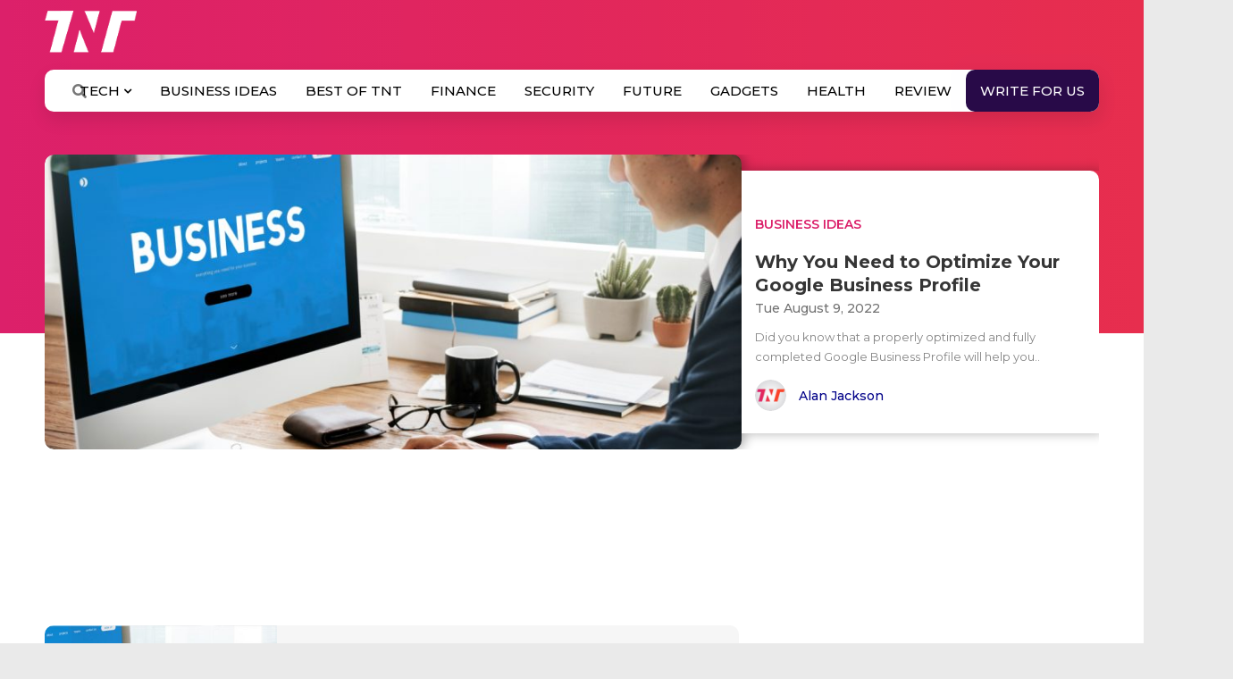

--- FILE ---
content_type: text/html; charset=utf-8
request_url: https://www.google.com/recaptcha/api2/aframe
body_size: 115
content:
<!DOCTYPE HTML><html><head><meta http-equiv="content-type" content="text/html; charset=UTF-8"></head><body><script nonce="O1WF-RKawByuIImQ_cMnYA">/** Anti-fraud and anti-abuse applications only. See google.com/recaptcha */ try{var clients={'sodar':'https://pagead2.googlesyndication.com/pagead/sodar?'};window.addEventListener("message",function(a){try{if(a.source===window.parent){var b=JSON.parse(a.data);var c=clients[b['id']];if(c){var d=document.createElement('img');d.src=c+b['params']+'&rc='+(localStorage.getItem("rc::a")?sessionStorage.getItem("rc::b"):"");window.document.body.appendChild(d);sessionStorage.setItem("rc::e",parseInt(sessionStorage.getItem("rc::e")||0)+1);localStorage.setItem("rc::h",'1769821552508');}}}catch(b){}});window.parent.postMessage("_grecaptcha_ready", "*");}catch(b){}</script></body></html>

--- FILE ---
content_type: application/javascript
request_url: https://www.the-next-tech.com/wp-content/themes/colormag/js/intersection-observer.min.js?ver=5.8.2
body_size: 2347
content:
!function(f,_){"use strict";if("IntersectionObserver"in f&&"IntersectionObserverEntry"in f&&"intersectionRatio"in f.IntersectionObserverEntry.prototype)"isIntersecting"in f.IntersectionObserverEntry.prototype||Object.defineProperty(f.IntersectionObserverEntry.prototype,"isIntersecting",{get:function(){return 0<this.intersectionRatio}});else{var e=[];t.prototype.THROTTLE_TIMEOUT=100,t.prototype.POLL_INTERVAL=null,t.prototype.USE_MUTATION_OBSERVER=!0,t.prototype.observe=function(e){if(!this._observationTargets.some(function(t){return t.element==e})){if(!e||1!=e.nodeType)throw new Error("target must be an Element");this._registerInstance(),this._observationTargets.push({element:e,entry:null}),this._monitorIntersections(),this._checkForIntersections()}},t.prototype.unobserve=function(e){this._observationTargets=this._observationTargets.filter(function(t){return t.element!=e}),this._observationTargets.length||(this._unmonitorIntersections(),this._unregisterInstance())},t.prototype.disconnect=function(){this._observationTargets=[],this._unmonitorIntersections(),this._unregisterInstance()},t.prototype.takeRecords=function(){var t=this._queuedEntries.slice();return this._queuedEntries=[],t},t.prototype._initThresholds=function(t){var e=t||[0];return Array.isArray(e)||(e=[e]),e.sort().filter(function(t,e,n){if("number"!=typeof t||isNaN(t)||t<0||1<t)throw new Error("threshold must be a number between 0 and 1 inclusively");return t!==n[e-1]})},t.prototype._parseRootMargin=function(t){var e=(t||"0px").split(/\s+/).map(function(t){var e=/^(-?\d*\.?\d+)(px|%)$/.exec(t);if(!e)throw new Error("rootMargin must be specified in pixels or percent");return{value:parseFloat(e[1]),unit:e[2]}});return e[1]=e[1]||e[0],e[2]=e[2]||e[0],e[3]=e[3]||e[1],e},t.prototype._monitorIntersections=function(){this._monitoringIntersections||(this._monitoringIntersections=!0,this.POLL_INTERVAL?this._monitoringInterval=setInterval(this._checkForIntersections,this.POLL_INTERVAL):(n(f,"resize",this._checkForIntersections,!0),n(_,"scroll",this._checkForIntersections,!0),this.USE_MUTATION_OBSERVER&&"MutationObserver"in f&&(this._domObserver=new MutationObserver(this._checkForIntersections),this._domObserver.observe(_,{attributes:!0,childList:!0,characterData:!0,subtree:!0}))))},t.prototype._unmonitorIntersections=function(){this._monitoringIntersections&&(this._monitoringIntersections=!1,clearInterval(this._monitoringInterval),this._monitoringInterval=null,o(f,"resize",this._checkForIntersections,!0),o(_,"scroll",this._checkForIntersections,!0),this._domObserver&&(this._domObserver.disconnect(),this._domObserver=null))},t.prototype._checkForIntersections=function(){var h=this._rootIsInDom(),c=h?this._getRootRect():{top:0,bottom:0,left:0,right:0,width:0,height:0};this._observationTargets.forEach(function(t){var e=t.element,n=m(e),o=this._rootContainsTarget(e),i=t.entry,r=h&&o&&this._computeTargetAndRootIntersection(e,c),s=t.entry=new a({time:f.performance&&performance.now&&performance.now(),target:e,boundingClientRect:n,rootBounds:c,intersectionRect:r});i?h&&o?this._hasCrossedThreshold(i,s)&&this._queuedEntries.push(s):i&&i.isIntersecting&&this._queuedEntries.push(s):this._queuedEntries.push(s)},this),this._queuedEntries.length&&this._callback(this.takeRecords(),this)},t.prototype._computeTargetAndRootIntersection=function(t,e){if("none"!=f.getComputedStyle(t).display){for(var n,o,i,r,s,h,c,a,u=m(t),l=v(t),p=!1;!p;){var d=null,g=1==l.nodeType?f.getComputedStyle(l):{};if("none"==g.display)return;if(l==this.root||l==_?(p=!0,d=e):l!=_.body&&l!=_.documentElement&&"visible"!=g.overflow&&(d=m(l)),d&&(n=d,o=u,void 0,i=Math.max(n.top,o.top),r=Math.min(n.bottom,o.bottom),s=Math.max(n.left,o.left),h=Math.min(n.right,o.right),a=r-i,!(u=0<=(c=h-s)&&0<=a&&{top:i,bottom:r,left:s,right:h,width:c,height:a})))break;l=v(l)}return u}},t.prototype._getRootRect=function(){var t;if(this.root)t=m(this.root);else{var e=_.documentElement,n=_.body;t={top:0,left:0,right:e.clientWidth||n.clientWidth,width:e.clientWidth||n.clientWidth,bottom:e.clientHeight||n.clientHeight,height:e.clientHeight||n.clientHeight}}return this._expandRectByRootMargin(t)},t.prototype._expandRectByRootMargin=function(n){var t=this._rootMarginValues.map(function(t,e){return"px"==t.unit?t.value:t.value*(e%2?n.width:n.height)/100}),e={top:n.top-t[0],right:n.right+t[1],bottom:n.bottom+t[2],left:n.left-t[3]};return e.width=e.right-e.left,e.height=e.bottom-e.top,e},t.prototype._hasCrossedThreshold=function(t,e){var n=t&&t.isIntersecting?t.intersectionRatio||0:-1,o=e.isIntersecting?e.intersectionRatio||0:-1;if(n!==o)for(var i=0;i<this.thresholds.length;i++){var r=this.thresholds[i];if(r==n||r==o||r<n!=r<o)return!0}},t.prototype._rootIsInDom=function(){return!this.root||i(_,this.root)},t.prototype._rootContainsTarget=function(t){return i(this.root||_,t)},t.prototype._registerInstance=function(){e.indexOf(this)<0&&e.push(this)},t.prototype._unregisterInstance=function(){var t=e.indexOf(this);-1!=t&&e.splice(t,1)},f.IntersectionObserver=t,f.IntersectionObserverEntry=a}function a(t){this.time=t.time,this.target=t.target,this.rootBounds=t.rootBounds,this.boundingClientRect=t.boundingClientRect,this.intersectionRect=t.intersectionRect||{top:0,bottom:0,left:0,right:0,width:0,height:0},this.isIntersecting=!!t.intersectionRect;var e=this.boundingClientRect,n=e.width*e.height,o=this.intersectionRect,i=o.width*o.height;this.intersectionRatio=n?Number((i/n).toFixed(4)):this.isIntersecting?1:0}function t(t,e){var n,o,i,r=e||{};if("function"!=typeof t)throw new Error("callback must be a function");if(r.root&&1!=r.root.nodeType)throw new Error("root must be an Element");this._checkForIntersections=(n=this._checkForIntersections.bind(this),o=this.THROTTLE_TIMEOUT,i=null,function(){i||(i=setTimeout(function(){n(),i=null},o))}),this._callback=t,this._observationTargets=[],this._queuedEntries=[],this._rootMarginValues=this._parseRootMargin(r.rootMargin),this.thresholds=this._initThresholds(r.threshold),this.root=r.root||null,this.rootMargin=this._rootMarginValues.map(function(t){return t.value+t.unit}).join(" ")}function n(t,e,n,o){"function"==typeof t.addEventListener?t.addEventListener(e,n,o||!1):"function"==typeof t.attachEvent&&t.attachEvent("on"+e,n)}function o(t,e,n,o){"function"==typeof t.removeEventListener?t.removeEventListener(e,n,o||!1):"function"==typeof t.detatchEvent&&t.detatchEvent("on"+e,n)}function m(t){var e;try{e=t.getBoundingClientRect()}catch(t){}return e?(e.width&&e.height||(e={top:e.top,right:e.right,bottom:e.bottom,left:e.left,width:e.right-e.left,height:e.bottom-e.top}),e):{top:0,bottom:0,left:0,right:0,width:0,height:0}}function i(t,e){for(var n=e;n;){if(n==t)return!0;n=v(n)}return!1}function v(t){var e=t.parentNode;return e&&11==e.nodeType&&e.host?e.host:e&&e.assignedSlot?e.assignedSlot.parentNode:e}}(window,document);